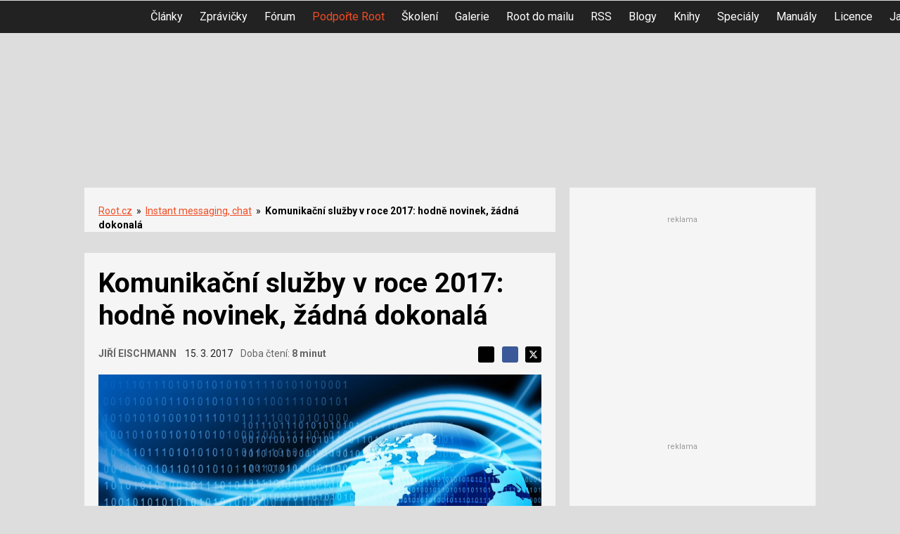

--- FILE ---
content_type: text/html; charset=utf-8
request_url: https://www.google.com/recaptcha/api2/aframe
body_size: 182
content:
<!DOCTYPE HTML><html><head><meta http-equiv="content-type" content="text/html; charset=UTF-8"></head><body><script nonce="4Lt649hkc43dd2MYJZOPrA">/** Anti-fraud and anti-abuse applications only. See google.com/recaptcha */ try{var clients={'sodar':'https://pagead2.googlesyndication.com/pagead/sodar?'};window.addEventListener("message",function(a){try{if(a.source===window.parent){var b=JSON.parse(a.data);var c=clients[b['id']];if(c){var d=document.createElement('img');d.src=c+b['params']+'&rc='+(localStorage.getItem("rc::a")?sessionStorage.getItem("rc::b"):"");window.document.body.appendChild(d);sessionStorage.setItem("rc::e",parseInt(sessionStorage.getItem("rc::e")||0)+1);localStorage.setItem("rc::h",'1764928011986');}}}catch(b){}});window.parent.postMessage("_grecaptcha_ready", "*");}catch(b){}</script></body></html>